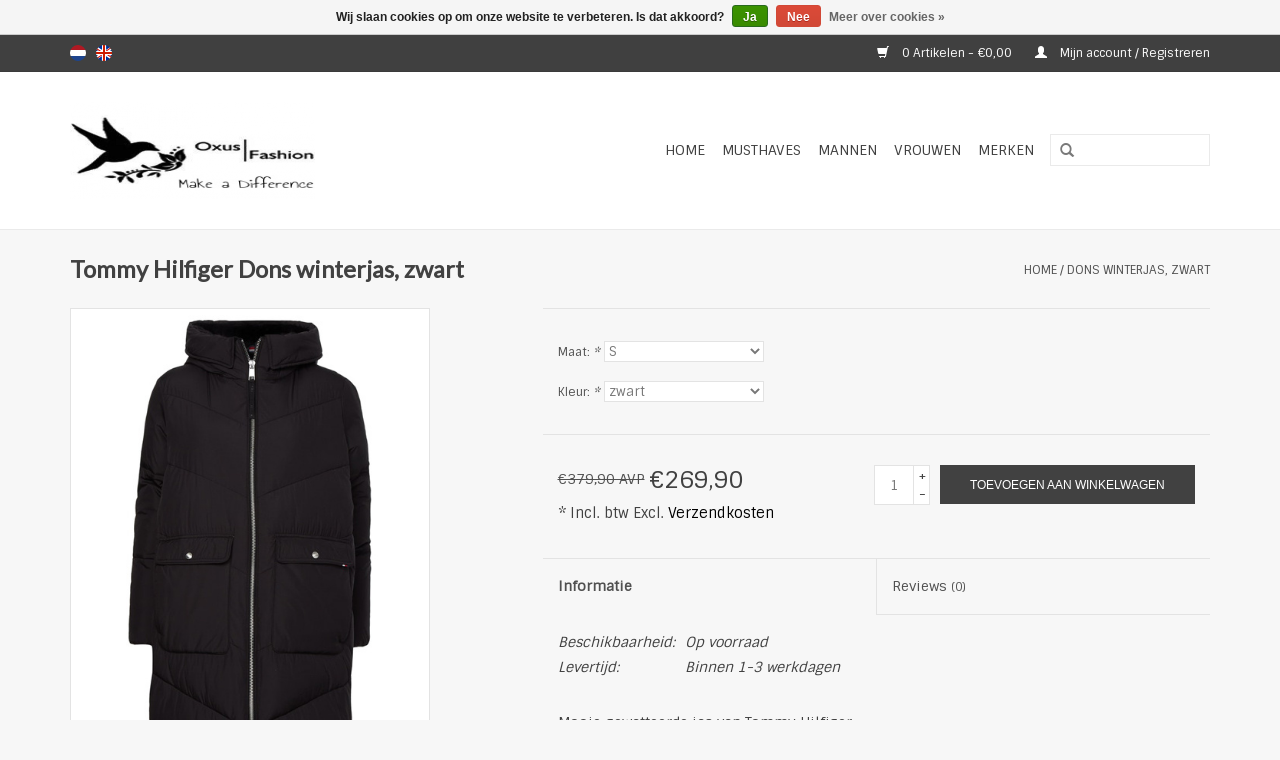

--- FILE ---
content_type: text/html;charset=utf-8
request_url: https://www.oxusfashion.nl/nl/tommy-hilfiger-julia-winterjas-zwart.html
body_size: 6913
content:
<!DOCTYPE html>
<html lang="nl">
  <head>
    <meta charset="utf-8"/>
<!-- [START] 'blocks/head.rain' -->
<!--

  (c) 2008-2026 Lightspeed Netherlands B.V.
  http://www.lightspeedhq.com
  Generated: 21-01-2026 @ 03:56:55

-->
<link rel="canonical" href="https://www.oxusfashion.nl/nl/Tommy-Hilfiger-Julia-winterjas-zwart/"/>
<link rel="alternate" href="https://www.oxusfashion.nl/nl/index.rss" type="application/rss+xml" title="Nieuwe producten"/>
<link href="https://cdn.webshopapp.com/assets/cookielaw.css?2025-02-20" rel="stylesheet" type="text/css"/>
<meta name="robots" content="noodp,noydir"/>
<meta property="og:url" content="https://www.oxusfashion.nl/nl/Tommy-Hilfiger-Julia-winterjas-zwart/?source=facebook"/>
<meta property="og:site_name" content="www.oxusfashion.nl"/>
<meta property="og:title" content="Tommy Hilfiger Julia winterjas, zwart"/>
<meta property="og:description" content="Mooie gewatteerde jas van Tommy Hilfiger<br />
subtiel geborduurd logo op borsthoogte<br />
capuchon met schuifkoordje <br />
getailleerd model<br />
lengte: lange"/>
<meta property="og:image" content="https://cdn.webshopapp.com/shops/83530/files/437193012/tommy-hilfiger-dons-winterjas-zwart.jpg"/>
<!--[if lt IE 9]>
<script src="https://cdn.webshopapp.com/assets/html5shiv.js?2025-02-20"></script>
<![endif]-->
<!-- [END] 'blocks/head.rain' -->
    <title>Tommy Hilfiger Julia winterjas, zwart - www.oxusfashion.nl</title>
    <meta name="description" content="Mooie gewatteerde jas van Tommy Hilfiger<br />
subtiel geborduurd logo op borsthoogte<br />
capuchon met schuifkoordje <br />
getailleerd model<br />
lengte: lange" />
    <meta name="keywords" content="Tommy, Hilfiger, Dons, winterjas,, zwart, Dames Schoenen, Dames Kleiding, Tassen, Jassen, Leren Jassen, Sneakers, Laarzen, Mocassins, instappers<br />
Heren Kleiding, Heren schoenen, Laarzen, Sneakers, nette schoenen,Jassen, Leren Jassen,Horloges,Sjaals e" />
    <meta http-equiv="X-UA-Compatible" content="IE=edge,chrome=1">
    <meta name="viewport" content="width=device-width, initial-scale=1.0">
    <meta name="apple-mobile-web-app-capable" content="yes">
    <meta name="apple-mobile-web-app-status-bar-style" content="black">
    <meta property="fb:app_id" content="966242223397117"/>


    <link rel="shortcut icon" href="https://cdn.webshopapp.com/shops/83530/themes/18446/assets/favicon.ico?20191203002702" type="image/x-icon" />
    <link href='//fonts.googleapis.com/css?family=Sintony:400,300,600' rel='stylesheet' type='text/css'>
    <link href='//fonts.googleapis.com/css?family=Lato:400,300,600' rel='stylesheet' type='text/css'>
    <link rel="shortcut icon" href="https://cdn.webshopapp.com/shops/83530/themes/18446/assets/favicon.ico?20191203002702" type="image/x-icon" /> 
    <link rel="stylesheet" href="https://cdn.webshopapp.com/shops/83530/themes/18446/assets/bootstrap.css?20230601120358" />
    <link rel="stylesheet" href="https://cdn.webshopapp.com/shops/83530/themes/18446/assets/style.css?20230601120358" />    
    <link rel="stylesheet" href="https://cdn.webshopapp.com/shops/83530/themes/18446/assets/settings.css?20230601120358" />  
    <link rel="stylesheet" href="https://cdn.webshopapp.com/assets/gui-2-0.css?2025-02-20" />
    <link rel="stylesheet" href="https://cdn.webshopapp.com/assets/gui-responsive-2-0.css?2025-02-20" />   
    <link rel="stylesheet" href="https://cdn.webshopapp.com/shops/83530/themes/18446/assets/custom.css?20230601120358" />
    <script src="https://cdn.webshopapp.com/assets/jquery-1-9-1.js?2025-02-20"></script>
    <script src="https://cdn.webshopapp.com/assets/jquery-ui-1-10-1.js?2025-02-20"></script>
   
    <script type="text/javascript" src="https://cdn.webshopapp.com/shops/83530/themes/18446/assets/global.js?20230601120358"></script>

    <script type="text/javascript" src="https://cdn.webshopapp.com/shops/83530/themes/18446/assets/jcarousel.js?20230601120358"></script>
    <script type="text/javascript" src="https://cdn.webshopapp.com/assets/gui.js?2025-02-20"></script>
    <script type="text/javascript" src="https://cdn.webshopapp.com/assets/gui-responsive-2-0.js?2025-02-20"></script>
        
    <!--[if lt IE 9]>
    <link rel="stylesheet" href="https://cdn.webshopapp.com/shops/83530/themes/18446/assets/style-ie.css?20230601120358" />
    <![endif]-->
  </head>
  <body>  
    <header>
      <div class="topnav">
        <div class="container">
                    <div class="left">
                        <div class="languages">
                  

  <a class="flag nl" title="Nederlands" lang="nl" href="https://www.oxusfashion.nl/nl/go/product/104506731">nl</a>
  <a class="flag en" title="English" lang="en" href="https://www.oxusfashion.nl/en/go/product/104506731">en</a>
            </div>
                                  </div>
                    <div class="right">
            <a href="https://www.oxusfashion.nl/nl/cart/" title="Winkelwagen" class="cart"> 
              <span class="glyphicon glyphicon-shopping-cart"></span>
              0 Artikelen - €0,00
            </a>
            <a href="https://www.oxusfashion.nl/nl/account/" title="Mijn account" class="my-account">
              <span class="glyphicon glyphicon-user"></span>
                            Mijn account / Registreren
                          </a>
          </div>
        </div>
      </div>
      <div class="navigation container">
        <div class="align">
          <ul class="burger">
            <img src="https://cdn.webshopapp.com/shops/83530/themes/18446/assets/hamburger.png?20230601120358" width="32" height="32" alt="Menu">
          </ul>
          <div class="vertical logo">
            <a href="https://www.oxusfashion.nl/nl/" title="www.oxusfashion.nl">
              <img src="https://cdn.webshopapp.com/shops/83530/themes/18446/assets/logo.png?20191203002702" alt="www.oxusfashion.nl" />
            </a>
          </div>
          <nav class="nonbounce desktop vertical">
            <form action="https://www.oxusfashion.nl/nl/search/" method="get" id="formSearch">
              <input type="text" name="q" autocomplete="off"  value=""/>
              <span onclick="$('#formSearch').submit();" title="Zoeken" class="glyphicon glyphicon-search"></span>
            </form>            
            <ul>
              <li class="item home ">
                <a class="itemLink" href="https://www.oxusfashion.nl/nl/">Home</a>
              </li>
                            <li class="item sub">
                <a class="itemLink" href="https://www.oxusfashion.nl/nl/musthaves/" title="Musthaves">Musthaves</a>
                                <span class="glyphicon glyphicon-play"></span>
                <ul class="subnav">
                                    <li class="subitem">
                    <a class="subitemLink" href="https://www.oxusfashion.nl/nl/musthaves/heren/" title="Heren">Heren</a>
                                        <ul class="subnav">
                                            <li class="subitem">
                        <a class="subitemLink" href="https://www.oxusfashion.nl/nl/musthaves/heren/horloges/" title="Horloges">Horloges</a>
                      </li>
                                          </ul>
                                      </li>
                                    <li class="subitem">
                    <a class="subitemLink" href="https://www.oxusfashion.nl/nl/musthaves/dames/" title="Dames">Dames</a>
                                        <ul class="subnav">
                                            <li class="subitem">
                        <a class="subitemLink" href="https://www.oxusfashion.nl/nl/musthaves/dames/juwelen/" title="Juwelen">Juwelen</a>
                      </li>
                                            <li class="subitem">
                        <a class="subitemLink" href="https://www.oxusfashion.nl/nl/musthaves/dames/tassen-portefeuille/" title="Tassen &amp; Portefeuille">Tassen &amp; Portefeuille</a>
                      </li>
                                          </ul>
                                      </li>
                                  </ul>
                              </li>
                            <li class="item sub">
                <a class="itemLink" href="https://www.oxusfashion.nl/nl/mannen/" title="Mannen">Mannen</a>
                                <span class="glyphicon glyphicon-play"></span>
                <ul class="subnav">
                                    <li class="subitem">
                    <a class="subitemLink" href="https://www.oxusfashion.nl/nl/mannen/broeken-jeans/" title="Broeken/Jeans">Broeken/Jeans</a>
                                      </li>
                                    <li class="subitem">
                    <a class="subitemLink" href="https://www.oxusfashion.nl/nl/mannen/jassen/" title="Jassen">Jassen</a>
                                      </li>
                                    <li class="subitem">
                    <a class="subitemLink" href="https://www.oxusfashion.nl/nl/mannen/overhemden/" title="Overhemden">Overhemden</a>
                                      </li>
                                    <li class="subitem">
                    <a class="subitemLink" href="https://www.oxusfashion.nl/nl/mannen/schoenen/" title="Schoenen">Schoenen</a>
                                      </li>
                                    <li class="subitem">
                    <a class="subitemLink" href="https://www.oxusfashion.nl/nl/mannen/sweatshirts-co/" title="Sweatshirts &amp; Co.">Sweatshirts &amp; Co.</a>
                                      </li>
                                    <li class="subitem">
                    <a class="subitemLink" href="https://www.oxusfashion.nl/nl/mannen/sneakers/" title="Sneakers">Sneakers</a>
                                      </li>
                                  </ul>
                              </li>
                            <li class="item sub">
                <a class="itemLink" href="https://www.oxusfashion.nl/nl/vrouwen/" title="Vrouwen">Vrouwen</a>
                                <span class="glyphicon glyphicon-play"></span>
                <ul class="subnav">
                                    <li class="subitem">
                    <a class="subitemLink" href="https://www.oxusfashion.nl/nl/vrouwen/jurken/" title="Jurken">Jurken</a>
                                      </li>
                                    <li class="subitem">
                    <a class="subitemLink" href="https://www.oxusfashion.nl/nl/vrouwen/blouses/" title="Blouses">Blouses</a>
                                      </li>
                                    <li class="subitem">
                    <a class="subitemLink" href="https://www.oxusfashion.nl/nl/vrouwen/broeken-rokken/" title="Broeken/Rokken">Broeken/Rokken</a>
                                      </li>
                                    <li class="subitem">
                    <a class="subitemLink" href="https://www.oxusfashion.nl/nl/vrouwen/jassen/" title="Jassen">Jassen</a>
                                      </li>
                                    <li class="subitem">
                    <a class="subitemLink" href="https://www.oxusfashion.nl/nl/vrouwen/schoenen/" title="Schoenen">Schoenen</a>
                                      </li>
                                    <li class="subitem">
                    <a class="subitemLink" href="https://www.oxusfashion.nl/nl/vrouwen/vesten-truien/" title="Vesten/Truien">Vesten/Truien</a>
                                      </li>
                                  </ul>
                              </li>
                                                                      <li class="item"><a class="itemLink" href="https://www.oxusfashion.nl/nl/brands/" title="Merken">Merken</a></li>
                                        </ul>
            <span class="glyphicon glyphicon-remove"></span>  
          </nav>
        </div>
      </div>
    </header>
    
    <div class="wrapper">
      <div class="container content">
                <div itemscope itemtype="http://schema.org/Product">
  <div class="page-title row">
  <meta itemprop="description" content="Mooie gewatteerde jas van Tommy Hilfiger
subtiel geborduurd logo op borsthoogte
capuchon met schuifkoordje 
getailleerd model
lengte: lange
Pasvorm: normaal
sluiting: ritssluiting
Materiaal: 100% polyamide
zakken: zakken met ritssluiting, insteekz" />  <div class="col-sm-6 col-md-6">
    <h1 class="product-page" itemprop="name" content="Tommy Hilfiger Dons winterjas, zwart">  Tommy Hilfiger Dons winterjas, zwart </h1> 
      </div>
  <div class="col-sm-6 col-md-6 breadcrumbs text-right">
    <a href="https://www.oxusfashion.nl/nl/" title="Home">Home</a>
    
        / <a href="https://www.oxusfashion.nl/nl/tommy-hilfiger-julia-winterjas-zwart.html">Dons winterjas, zwart</a>
      </div>  
</div>
<div class="product-wrap row">
  <div class="product-img col-sm-4 col-md-4">
    <div class="zoombox">
      <div class="images"> 
        <meta itemprop="image" content="https://cdn.webshopapp.com/shops/83530/files/437193012/300x250x2/tommy-hilfiger-dons-winterjas-zwart.jpg" />       
                <a class="zoom first" data-image-id="437193012">             
                                  <img src="https://cdn.webshopapp.com/shops/83530/files/437193012/tommy-hilfiger-dons-winterjas-zwart.jpg" alt="Tommy Hilfiger Dons winterjas, zwart">
                              </a> 
                <a class="zoom" data-image-id="437193020">             
                                  <img src="https://cdn.webshopapp.com/shops/83530/files/437193020/tommy-hilfiger-dons-winterjas-zwart.jpg" alt="Tommy Hilfiger Dons winterjas, zwart">
                              </a> 
              </div>
      
      <div class="thumbs row">
                <div class="col-xs-3 col-sm-4 col-md-4">
          <a data-image-id="437193012">
                                        <img src="https://cdn.webshopapp.com/shops/83530/files/437193012/156x230x1/tommy-hilfiger-dons-winterjas-zwart.jpg" alt="Tommy Hilfiger Dons winterjas, zwart" title="Tommy Hilfiger Dons winterjas, zwart"/>
                                    </a>
        </div>
                <div class="col-xs-3 col-sm-4 col-md-4">
          <a data-image-id="437193020">
                                        <img src="https://cdn.webshopapp.com/shops/83530/files/437193020/156x230x1/tommy-hilfiger-dons-winterjas-zwart.jpg" alt="Tommy Hilfiger Dons winterjas, zwart" title="Tommy Hilfiger Dons winterjas, zwart"/>
                                    </a>
        </div>
              </div>  
    </div>
  </div>
 
  <div itemprop="offers" itemscope itemtype="http://schema.org/Offer" class="product-info col-sm-8 col-md-7 col-md-offset-1"> 
	  
    	<meta itemprop="price" content="269.90" />
    	<meta itemprop="priceCurrency" content="EUR" />
	  
    <meta itemprop="itemCondition" itemtype="http://schema.org/OfferItemCondition" content="http://schema.org/NewCondition"/>
          <meta itemprop="availability" content="http://schema.org/InStock" />
          
    <form action="https://www.oxusfashion.nl/nl/cart/add/252426222/" id=
        "product_configure_form" method="post">
            <div class="product-option row">
        <div class="col-md-12">
          <input type="hidden" name="bundle_id" id="product_configure_bundle_id" value="">
<div class="product-configure">
  <div class="product-configure-options" aria-label="Select an option of the product. This will reload the page to show the new option." role="region">
    <div class="product-configure-options-option">
      <label for="product_configure_option_494489">Maat: <em aria-hidden="true">*</em></label>
      <select name="option[494489]" id="product_configure_option_494489" onchange="document.getElementById('product_configure_form').action = 'https://www.oxusfashion.nl/nl/product/options/104506731/'; document.getElementById('product_configure_form').submit();" aria-required="true">
        <option value="2084975">M</option>
        <option value="2084978">L</option>
        <option value="2921084" selected="selected">S</option>
        <option value="3571233">XL</option>
      </select>
      <div class="product-configure-clear"></div>
    </div>
    <div class="product-configure-options-option">
      <label for="product_configure_option_494492">Kleur: <em aria-hidden="true">*</em></label>
      <select name="option[494492]" id="product_configure_option_494492" onchange="document.getElementById('product_configure_form').action = 'https://www.oxusfashion.nl/nl/product/options/104506731/'; document.getElementById('product_configure_form').submit();" aria-required="true">
        <option value="3957233" selected="selected">zwart</option>
      </select>
      <div class="product-configure-clear"></div>
    </div>
  </div>
</div>

        </div>
      </div>
            <div class="product-price row">
        <div class="price-wrap col-xs-5 col-md-5"> 
                    <span class="old-price">€379,90 AVP</span>
                    <span class="price" style="line-height: 30px;">€269,90
                    <br /><span style="font-size: 0.6em;">* Incl. btw Excl. <a href="https://www.oxusfashion.nl/nl/service/shipping-returns/"style="color: black;">Verzendkosten</a></span> 
       
 
        </div>
        <div class="cart col-xs-7 col-md-7"> 
          <div class="cart">
                        <input type="text" name="quantity" value="1" />
            <div class="change">
              <a href="javascript:;" onclick="updateQuantity('up');" class="up">+</a>
              <a href="javascript:;" onclick="updateQuantity('down');" class="down">-</a>
            </div>
            <a href="javascript:;" onclick="$('#product_configure_form').submit();" class="btn glyphicon glyphicon-shopping-cart" title="Toevoegen aan winkelwagen" >
              <span>Toevoegen aan winkelwagen</span>
            </a>
                      </div>
        </div>
      </div>
    </form>   

    <div class="product-tabs row">
      <div class="tabs">
        <ul>
          <li class="active col-2 information"><a rel="info" href="#">Informatie</a></li>
                    <li class="col-2 reviews"><a rel="reviews" href="#">Reviews <small>(0)</small></a></li>        </ul>
      </div>                    
      <div class="tabsPages">
        <div class="page info active">
          <table class="details">
                                                                       <tr class="availability">
              <td>Beschikbaarheid:</td>
              <td><span class="in-stock">Op voorraad</span>
                              </td>
            </tr>
                                    <tr class="deliverytime">
              <td>Levertijd:</td>
              <td>Binnen 1-3 werkdagen</td>
            </tr>
                        
          </table>
         
          
                    <div class="clearfix"></div>
          
          <p>Mooie gewatteerde jas van Tommy Hilfiger<br />subtiel geborduurd logo op borsthoogte<br />capuchon met schuifkoordje <br />getailleerd model<br />lengte: lange<br />Pasvorm: normaal<br />sluiting: ritssluiting<br />Materiaal: 100% polyamide<br />zakken: zakken met ritssluiting, insteekzakken<br />Voeringdikte: met warme wattering<br />Halslijn / kraag: brede uitstaande kraag<br />Mouwlengte: lange mouwen met elastische <br />Kleur: zwart</p>
          
                    
        </div>
        
        <div class="page reviews">
                              
          <div class="bottom">
            <div class="right">
              <a href="https://www.oxusfashion.nl/nl/account/review/104506731/">Je beoordeling toevoegen</a>
            </div>
            <span>0</span> sterren op basis van <span>0</span> beoordelingen
          </div>          
        </div>
      </div>
    </div>
  </div>
</div>
<div class="product-actions row">
  <div class="social-media col-xs-12 col-md-4">
    <div class="sharethis-inline-share-buttons"></div>
  </div>
  <div class="col-md-7 col-md-offset-1 ">
    <div class="tags-actions row">
      <div class="tags col-md-4">
                                <a href="https://www.oxusfashion.nl/nl/brands/tommy-hilfiger/" title="product.brand.title"><h2 itemprop="brand" content="Tommy Hilfiger">Tommy Hilfiger</h2></a>
              </div>
      <div class="actions col-md-8 text-right">
        <a href="https://www.oxusfashion.nl/nl/account/wishlistAdd/104506731/?variant_id=252426222" title="Aan verlanglijst toevoegen">Aan verlanglijst toevoegen</a> / 
        <a href="https://www.oxusfashion.nl/nl/compare/add/252426222/" title="Toevoegen om te vergelijken">
          Toevoegen om te vergelijken
        </a> / 
                <a href="#" onclick="window.print(); return false;" title="Afdrukken">
          Afdrukken
        </a>
      </div>      
    </div>
  </div>    
</div>

   
  
<div class="products  related row">
  <div class="col-md-12">
    <h3>Gerelateerde producten</h3>
  </div>
    <div class="product col-xs-6 col-sm-3 col-md-3">
  <div class="image-wrap">
    <a href="https://www.oxusfashion.nl/nl/nikkie-lange-winterjas-gold.html" title="NIKKIE Lange Winterjas, gold">
      
           <div class="sale-new">
        Sale
      </div>
            
                  <img src="https://cdn.webshopapp.com/shops/83530/files/486460795/262x276x1/nikkie-lange-winterjas-gold.jpg" width="262" height="276" alt="NIKKIE Lange Winterjas, gold" title="NIKKIE Lange Winterjas, gold" />
                </a>
    
    <div class="description text-center">
      <a href="https://www.oxusfashion.nl/nl/nikkie-lange-winterjas-gold.html" title="NIKKIE Lange Winterjas, gold">
                <div class="text">
                    Mooie gewatteerde jas van NIKKIE <br />
capuchon met schuifkoordje <br />
getailleerd model<br />
lengte: lange<br />
Pasvorm: normaal<br />
sluiting: ritssluiting<br />
Materiaal: 100% polyamide<br />
zakken: zakken met ritssluiting, insteekzakken<br />
Voeringdikte: met warme wattering<br />
Halsl
                  </div>
      </a>
      <a href="https://www.oxusfashion.nl/nl/cart/add/211614978/" class="cart">Toevoegen aan winkelwagen</a>
    </div>
  </div>
  
  <div class="info strict">
    <a href="https://www.oxusfashion.nl/nl/nikkie-lange-winterjas-gold.html" title="NIKKIE Lange Winterjas, gold" class="title">
   NIKKIE Lange Winterjas, gold     </a>
    
    <div class="left">      
          <span class="old-price">€459,90</span>
            <small class="srp">AVP</small>
          </div>
        <div class="right">
      
    
    €249,90
          
   </div>
       
    
    <br /><span style="font-size: 0.8em;">* Incl. btw Excl. <a href="https://www.oxusfashion.nl/nl/service/shipping-returns/" style="color: inherit;">Verzendkosten</a></span></p>  
   
     </div>
</div>

    <div class="product col-xs-6 col-sm-3 col-md-3">
  <div class="image-wrap">
    <a href="https://www.oxusfashion.nl/nl/tommy-hilfiger-tyra-winterjas-zwart.html" title="Tommy Hilfiger Tyra Donsjas, zwart">
      
           <div class="sale-new">
        Sale
      </div>
            
                  <img src="https://cdn.webshopapp.com/shops/83530/files/396534607/262x276x1/tommy-hilfiger-tyra-donsjas-zwart.jpg" width="262" height="276" alt="Tommy Hilfiger Tyra Donsjas, zwart" title="Tommy Hilfiger Tyra Donsjas, zwart" />
                </a>
    
    <div class="description text-center">
      <a href="https://www.oxusfashion.nl/nl/tommy-hilfiger-tyra-winterjas-zwart.html" title="Tommy Hilfiger Tyra Donsjas, zwart">
                <div class="text">
                    Trendy gewatteerde jas van Tommy Hilfiger<br />
normale pasvorm<br />
brede staande kraag<br />
hoogsluitende rits <br />
Volledig gevoerd<br />
water- en windafstotend<br />
warme wattering<br />
mouwen met boordjes binnenin<br />
licht glanzende stof<br />
zijzakken met rits<br />
Afneembare capuchon
                  </div>
      </a>
      <a href="https://www.oxusfashion.nl/nl/cart/add/261713911/" class="cart">Toevoegen aan winkelwagen</a>
    </div>
  </div>
  
  <div class="info strict">
    <a href="https://www.oxusfashion.nl/nl/tommy-hilfiger-tyra-winterjas-zwart.html" title="Tommy Hilfiger Tyra Donsjas, zwart" class="title">
   Tommy Hilfiger Tyra Donsjas, zwart     </a>
    
    <div class="left">      
          <span class="old-price">€299,90</span>
            <small class="srp">AVP</small>
          </div>
        <div class="right">
      
    
    €249,90
          
   </div>
       
    
    <br /><span style="font-size: 0.8em;">* Incl. btw Excl. <a href="https://www.oxusfashion.nl/nl/service/shipping-returns/" style="color: inherit;">Verzendkosten</a></span></p>  
   
     </div>
</div>

<div class="clearfix visible-xs"></div>
    <div class="product col-xs-6 col-sm-3 col-md-3">
  <div class="image-wrap">
    <a href="https://www.oxusfashion.nl/nl/altitude-dons-mantel-mosterd.html" title="Altitude Dons Mantel, mosterd">
      
           <div class="sale-new">
        Sale
      </div>
            
                  <img src="https://cdn.webshopapp.com/shops/83530/files/341198216/262x276x1/altitude-dons-mantel-mosterd.jpg" width="262" height="276" alt="Altitude Dons Mantel, mosterd" title="Altitude Dons Mantel, mosterd" />
                </a>
    
    <div class="description text-center">
      <a href="https://www.oxusfashion.nl/nl/altitude-dons-mantel-mosterd.html" title="Altitude Dons Mantel, mosterd">
                <div class="text">
                    Donsmantel van Altitude<br />
Fluorocarbon-free: sustainable water repellent fabric treatment<br />
mouwen: mouwzomen met geïntegreerde gebreide ribboordjes<br />
voering/wattering: gevoerd/gewatteerd<br />
extra&#039;s: logopatch op de mouwen<br />
bovenmateriaal/voering: 100% polyes
                  </div>
      </a>
      <a href="https://www.oxusfashion.nl/nl/cart/add/229889303/" class="cart">Toevoegen aan winkelwagen</a>
    </div>
  </div>
  
  <div class="info strict">
    <a href="https://www.oxusfashion.nl/nl/altitude-dons-mantel-mosterd.html" title="Altitude Dons Mantel, mosterd" class="title">
   Altitude Dons Mantel, mosterd     </a>
    
    <div class="left">      
          <span class="old-price">€369,90</span>
            <small class="srp">AVP</small>
          </div>
        <div class="right">
      
    
    €279,90
          
   </div>
       
    
    <br /><span style="font-size: 0.8em;">* Incl. btw Excl. <a href="https://www.oxusfashion.nl/nl/service/shipping-returns/" style="color: inherit;">Verzendkosten</a></span></p>  
   
     </div>
</div>

    <div class="product col-xs-6 col-sm-3 col-md-3">
  <div class="image-wrap">
    <a href="https://www.oxusfashion.nl/nl/selected-femme-dames-mantel-bruin.html" title="Selected Femme Dames Mantel, bruin">
      
           <div class="sale-new">
        Sale
      </div>
            
                  <img src="https://cdn.webshopapp.com/shops/83530/files/474873929/262x276x1/selected-femme-dames-mantel-bruin.jpg" width="262" height="276" alt="Selected Femme Dames Mantel, bruin" title="Selected Femme Dames Mantel, bruin" />
                </a>
    
    <div class="description text-center">
      <a href="https://www.oxusfashion.nl/nl/selected-femme-dames-mantel-bruin.html" title="Selected Femme Dames Mantel, bruin">
                <div class="text">
                    Mooie mantel van Selected Femme<br />
pasvorm: normaal<br />
twee zijzakken<br />
sluiting: knoppen<br />
brede omslagkraag<br />
materiaal: 50% gerecycled wol, 45% polyester, 5% other stoffen<br />
afgeronde zoom<br />
kleur: bruin
                  </div>
      </a>
      <a href="https://www.oxusfashion.nl/nl/cart/add/211922667/" class="cart">Toevoegen aan winkelwagen</a>
    </div>
  </div>
  
  <div class="info strict">
    <a href="https://www.oxusfashion.nl/nl/selected-femme-dames-mantel-bruin.html" title="Selected Femme Dames Mantel, bruin" class="title">
   Selected Femme Dames Mantel, bruin     </a>
    
    <div class="left">      
          <span class="old-price">€189,90</span>
            <small class="srp">AVP</small>
          </div>
        <div class="right">
      
    
    €119,90
          
   </div>
       
    
    <br /><span style="font-size: 0.8em;">* Incl. btw Excl. <a href="https://www.oxusfashion.nl/nl/service/shipping-returns/" style="color: inherit;">Verzendkosten</a></span></p>  
   
     </div>
</div>

<div class="clearfix visible-xs"></div>
  </div>                  
</div>

<div class="strict-shipping row">
  <div class="col-md-12">
    <small class="shipping-cost">
      Excl. <a href="https://www.oxusfashion.nl/nl/service/shipping-returns/" target="_blank">Verzendkosten</a>
    </small>
  </div>
</div>

<script src="https://cdn.webshopapp.com/shops/83530/themes/18446/assets/jquery-zoom-min.js?20230601120358" type="text/javascript"></script>
<script type="text/javascript">
function updateQuantity(way){
    var quantity = parseInt($('.cart input').val());

    if (way == 'up'){
        if (quantity < 2){
            quantity++;
        } else {
            quantity = 2;
        }
    } else {
        if (quantity > 1){
            quantity--;
        } else {
            quantity = 1;
        }
    }

    $('.cart input').val(quantity);
}
</script>      </div>
      
      <footer>
        <hr class="full-width" />
        <div class="container">
          <div class="social row">
                        <div class="newsletter col-xs-12 col-sm-7 col-md-7">
              <span class="title">Meld je aan voor onze nieuwsbrief:</span>
              <form id="formNewsletter" action="https://www.oxusfashion.nl/nl/account/newsletter/" method="post">
                <input type="hidden" name="key" value="67de4adb23fd02b6e35dad0ca08aaaf8" />
                <input type="text" name="email" id="formNewsletterEmail" value="" placeholder="E-mail"/>
                <a class="btn glyphicon glyphicon-send" href="#" onclick="$('#formNewsletter').submit(); return false;" title="Abonneer" ><span>Abonneer</span></a>
              </form>
            </div>
                            <div class="social-media col-xs-12 col-md-12  col-sm-5 col-md-5 text-right">
                                                        <a href="https://www.pinterest.com/oxusfashion/" class="social-icon pinterest" target="_blank"></a>              <a href="www.oxusfashion.nl" class="social-icon youtube" target="_blank"></a>                            <a href="https://www.instagram.com/oxusfashion/" class="social-icon instagram" target="_blank" title="Instagram www.oxusfashion.nl"></a>              
            </div>
                      </div>
          <hr class="full-width" />
          <div class="links row">
            <div class="col-xs-12 col-sm-3 col-md-3">
                <label class="collapse" for="_1">
                  <strong>Klantenservice</strong>
                  <span class="glyphicon glyphicon-chevron-down hidden-sm hidden-md hidden-lg"></span></label>
                    <input class="collapse_input hidden-md hidden-lg hidden-sm" id="_1" type="checkbox">
                    <div class="list">
  
                  <ul class="no-underline no-list-style">
                                                <li><a href="https://www.oxusfashion.nl/nl/service/general-terms-conditions/" title="Algemene voorwaarden" >Algemene voorwaarden</a>
                        </li>
                                                <li><a href="https://www.oxusfashion.nl/nl/service/privacy-policy/" title="Privacy Policy" >Privacy Policy</a>
                        </li>
                                                <li><a href="https://www.oxusfashion.nl/nl/service/payment-methods/" title="Betaalmethoden" >Betaalmethoden</a>
                        </li>
                                                <li><a href="https://www.oxusfashion.nl/nl/service/shipping-returns/" title="Verzenden &amp; retourneren" >Verzenden &amp; retourneren</a>
                        </li>
                                                <li><a href="https://www.oxusfashion.nl/nl/service/" title="Klachtenformulier:" >Klachtenformulier:</a>
                        </li>
                                                <li><a href="https://www.oxusfashion.nl/nl/service/contact/" title="Contact" >Contact</a>
                        </li>
                                            </ul>
                  </div> 
             
            </div>     
       
            
            <div class="col-xs-12 col-sm-3 col-md-3">
          <label class="collapse" for="_2">
                  <strong>Producten</strong>
                  <span class="glyphicon glyphicon-chevron-down hidden-sm hidden-md hidden-lg"></span></label>
                    <input class="collapse_input hidden-md hidden-lg hidden-sm" id="_2" type="checkbox">
                    <div class="list">
              <ul>
                <li><a href="https://www.oxusfashion.nl/nl/collection/" title="Alle producten">Alle producten</a></li>
                <li><a href="https://www.oxusfashion.nl/nl/collection/?sort=newest" title="Nieuwe producten">Nieuwe producten</a></li>
                <li><a href="https://www.oxusfashion.nl/nl/collection/offers/" title="Aanbiedingen">Aanbiedingen</a></li>
                <li><a href="https://www.oxusfashion.nl/nl/brands/" title="Merken">Merken</a></li>                <li><a href="https://www.oxusfashion.nl/nl/tags/" title="Tags">Tags</a></li>                <li><a href="https://www.oxusfashion.nl/nl/index.rss" title="RSS-feed">RSS-feed</a></li>
              </ul>
            </div>
            </div>
            
            <div class="col-xs-12 col-sm-3 col-md-3">
              <label class="collapse" for="_3">
                  <strong>
                                Mijn account
                              </strong>
                  <span class="glyphicon glyphicon-chevron-down hidden-sm hidden-md hidden-lg"></span></label>
                    <input class="collapse_input hidden-md hidden-lg hidden-sm" id="_3" type="checkbox">
                    <div class="list">
            
           
              <ul>
                                <li><a href="https://www.oxusfashion.nl/nl/account/" title="Registreren">Registreren</a></li>
                                <li><a href="https://www.oxusfashion.nl/nl/account/orders/" title="Mijn bestellingen">Mijn bestellingen</a></li>
                                <li><a href="https://www.oxusfashion.nl/nl/account/tickets/" title="Mijn tickets">Mijn tickets</a></li>
                                <li><a href="https://www.oxusfashion.nl/nl/account/wishlist/" title="Mijn verlanglijst">Mijn verlanglijst</a></li>
                              </ul>
            </div>
            </div>
            <div class="col-xs-12 col-sm-3 col-md-3">
                 <label class="collapse" for="_4">
                  <strong>Oxus Fashion </strong>
                  <span class="glyphicon glyphicon-chevron-down hidden-sm hidden-md hidden-lg"></span></label>
                    <input class="collapse_input hidden-md hidden-lg hidden-sm" id="_4" type="checkbox">
                    <div class="list">
              
              
              
              <span class="contact-description">Klantenservice:</span>                            <div class="contact">
                <span class="glyphicon glyphicon-earphone"></span>
                0855000313
              </div>
                                          <div class="contact">
                <span class="glyphicon glyphicon-envelope"></span>
                <a href="/cdn-cgi/l/email-protection#7811161e173817000d0b1e190b10111716561614" title="Email"><span class="__cf_email__" data-cfemail="0a63646c654a65727f796c6b7962636564246466">[email&#160;protected]</span></a>
              </div>
                            </div>
              
                                                      </div>
          </div>
          <hr class="full-width" />
        </div>
        <div class="copyright-payment">
          <div class="container">
            <div class="row">
              <div class="copyright col-md-6">
                © Copyright 2026 www.oxusfashion.nl 
                                - Powered by
                                <a href="https://www.lightspeedhq.nl/" title="Lightspeed" target="_blank">Lightspeed</a>
                                                              </div>
              <div class="payments col-md-6 text-right">
                                <a href="https://www.oxusfashion.nl/nl/service/payment-methods/" title="Betaalmethoden">
                  <img src="https://cdn.webshopapp.com/assets/icon-payment-ideal.png?2025-02-20" alt="iDEAL" />
                </a>
                                <a href="https://www.oxusfashion.nl/nl/service/payment-methods/" title="Betaalmethoden">
                  <img src="https://cdn.webshopapp.com/assets/icon-payment-banktransfer.png?2025-02-20" alt="Bank transfer" />
                </a>
                                <a href="https://www.oxusfashion.nl/nl/service/payment-methods/" title="Betaalmethoden">
                  <img src="https://cdn.webshopapp.com/assets/icon-payment-mastercard.png?2025-02-20" alt="MasterCard" />
                </a>
                                <a href="https://www.oxusfashion.nl/nl/service/payment-methods/" title="Betaalmethoden">
                  <img src="https://cdn.webshopapp.com/assets/icon-payment-visa.png?2025-02-20" alt="Visa" />
                </a>
                                <a href="https://www.oxusfashion.nl/nl/service/payment-methods/" title="Betaalmethoden">
                  <img src="https://cdn.webshopapp.com/assets/icon-payment-paypal.png?2025-02-20" alt="PayPal" />
                </a>
                              </div>
            </div>
          </div>
        </div>
      </footer>
    </div>
    <!-- [START] 'blocks/body.rain' -->
<script data-cfasync="false" src="/cdn-cgi/scripts/5c5dd728/cloudflare-static/email-decode.min.js"></script><script>
(function () {
  var s = document.createElement('script');
  s.type = 'text/javascript';
  s.async = true;
  s.src = 'https://www.oxusfashion.nl/nl/services/stats/pageview.js?product=104506731&hash=eb21';
  ( document.getElementsByTagName('head')[0] || document.getElementsByTagName('body')[0] ).appendChild(s);
})();
</script>
  <div class="wsa-cookielaw">
            Wij slaan cookies op om onze website te verbeteren. Is dat akkoord?
      <a href="https://www.oxusfashion.nl/nl/cookielaw/optIn/" class="wsa-cookielaw-button wsa-cookielaw-button-green" rel="nofollow" title="Ja">Ja</a>
      <a href="https://www.oxusfashion.nl/nl/cookielaw/optOut/" class="wsa-cookielaw-button wsa-cookielaw-button-red" rel="nofollow" title="Nee">Nee</a>
      <a href="https://www.oxusfashion.nl/nl/service/privacy-policy/" class="wsa-cookielaw-link" rel="nofollow" title="Meer over cookies">Meer over cookies &raquo;</a>
      </div>
<!-- [END] 'blocks/body.rain' -->
  </body>

</html>

--- FILE ---
content_type: text/javascript;charset=utf-8
request_url: https://www.oxusfashion.nl/nl/services/stats/pageview.js?product=104506731&hash=eb21
body_size: -414
content:
// SEOshop 21-01-2026 03:56:56